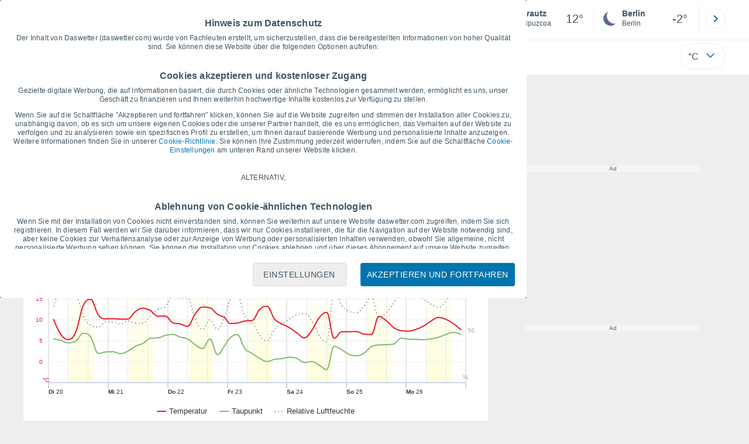

--- FILE ---
content_type: text/javascript
request_url: https://www.daswetter.com/js/bundle/graficas_pc/b448bdc89118479d9467.js
body_size: 3293
content:
!function(){"use strict";var e,t,r,a,c,f={2260:function(e,t,r){r(3749);var a=r(1634),c=r(9907);(class{static init(){return c.A.register({trigger:"immediate",loader:()=>Promise.all([r.e(4232),r.e(5585)]).then(r.bind(r,5092)),controllerName:"Search"}),c.A.register({trigger:"immediate",loader:()=>Promise.all([r.e(1382),r.e(2964),r.e(3528)]).then(r.bind(r,2107)),controllerName:"Last"}),c.A.register({trigger:"immediate",loader:()=>r.e(4410).then(r.bind(r,6192)),controllerName:"MenuUpDownPc"}),c.A.register({selector:".pie-pagina",trigger:"viewport",loader:()=>r.e(6189).then(r.bind(r,7529)),controllerName:"FooterPC"}),c.A.register({selector:"#buttonSetting",trigger:"click",loader:()=>Promise.all([r.e(2847),r.e(8248)]).then(r.bind(r,1886)),controllerName:"Settings"}),c.A.register({selector:"#shared, .shared",trigger:"click",loader:()=>Promise.all([r.e(4129),r.e(3738)]).then(r.bind(r,9589)),controllerName:"Share"}),(null===a.A||void 0===a.A?void 0:a.A.meteored_share)&&"sin-template"!==a.A.meteored_share.template_name&&c.A.register({trigger:"immediate",loader:()=>Promise.all([r.e(4129),r.e(3738)]).then(r.bind(r,548)),controllerName:"MeteoredShareFactoryPC"}),a.A.login&&c.A.register({trigger:"immediate",loader:()=>r.e(7094).then(r.bind(r,2210)),controllerName:"Login"}),!0}}).init()},8394:function(e,t,r){r(2260);var a=r(9907),c=r(4094),f=r(9375);(class{static init(){return c.default.push(f.Ad),a.A.register({trigger:"immediate",loader:()=>Promise.all([r.e(3916),r.e(1615),r.e(1962)]).then(r.bind(r,365)),controllerName:"Graficas"}),!0}}).init()}},n={};function o(e){var t=n[e];if(void 0!==t)return t.exports;var r=n[e]={exports:{}};return f[e].call(r.exports,r,r.exports,o),r.exports}o.m=f,e=[],o.O=function(t,r,a,c){if(!r){var f=1/0;for(b=0;b<e.length;b++){r=e[b][0],a=e[b][1],c=e[b][2];for(var n=!0,d=0;d<r.length;d++)(!1&c||f>=c)&&Object.keys(o.O).every((function(e){return o.O[e](r[d])}))?r.splice(d--,1):(n=!1,c<f&&(f=c));if(n){e.splice(b--,1);var i=a();void 0!==i&&(t=i)}}return t}c=c||0;for(var b=e.length;b>0&&e[b-1][2]>c;b--)e[b]=e[b-1];e[b]=[r,a,c]},r=Object.getPrototypeOf?function(e){return Object.getPrototypeOf(e)}:function(e){return e.__proto__},o.t=function(e,a){if(1&a&&(e=this(e)),8&a)return e;if("object"==typeof e&&e){if(4&a&&e.__esModule)return e;if(16&a&&"function"==typeof e.then)return e}var c=Object.create(null);o.r(c);var f={};t=t||[null,r({}),r([]),r(r)];for(var n=2&a&&e;("object"==typeof n||"function"==typeof n)&&!~t.indexOf(n);n=r(n))Object.getOwnPropertyNames(n).forEach((function(t){f[t]=function(){return e[t]}}));return f.default=function(){return e},o.d(c,f),c},o.d=function(e,t){for(var r in t)o.o(t,r)&&!o.o(e,r)&&Object.defineProperty(e,r,{enumerable:!0,get:t[r]})},o.f={},o.e=function(e){return Promise.all(Object.keys(o.f).reduce((function(t,r){return o.f[r](e,t),t}),[]))},o.u=function(e){return({225:"template",1962:"GraficasPC",2463:"template_pc2",3440:"template_pc5",3528:"LastPC",3738:"meteoredfactory",4068:"asistente16",4410:"MenuUpDownPc",4953:"movil-foot",5585:"SearchV4",6189:"FooterPC",6249:"template_pc4",6260:"template_pc1",6406:"User",6479:"template_pc",6703:"performance",7094:"Login",8248:"Settings",9069:"template_pc0",9654:"template_pc3"}[e]||e)+"/"+{172:"f23d21d82e3fcb1f977e",225:"d46eb293e136c729daf3",342:"cb72147482a954bacacb",420:"8e3dee36f0f23b277188",478:"fc0e604e4855f3c4ca4c",647:"527d35ea85b2604569d0",940:"d327a34217257d05ce5b",947:"7c2927ce168fceba4a43",1043:"14d0a5648b2cb68c0973",1109:"be9a3fc11800f2648922",1119:"2bac344760b94d6d8903",1382:"e359f7f61286506132b3",1544:"f12357e88d88c1fbe817",1615:"94249ce80879cc160ce7",1962:"a0856b32c6b86664d930",2039:"1c2b9549b8bd832ff3e7",2109:"d3896d338a5cfe030ae1",2206:"9b69db5b933f92d64cad",2254:"ef073fb9dfa397745c92",2398:"9337ac8b31337cb4a912",2463:"6db96a729850ffa31d58",2528:"a04abf64f47a27cfcc57",2723:"44e60fa64592b21e9421",2797:"4f79585018d37980c1cb",2847:"4f030e44bb306773cfed",2859:"7bb81dd0bbd4f7afc9f4",2892:"ff72833b677e51d06e67",2964:"6191003672f9d21442c4",3029:"107fdefb11675fb42e84",3110:"a5134e3a3ea084a6a1dd",3242:"923fb16aff669cb528c8",3277:"07fa77c4eea2f8c625b4",3296:"abd7086f7e59462010d0",3440:"d38f2eff4e9d517ec58d",3520:"fe4fbadd87cb81d5ae95",3528:"fdd8a08b53c51ed9b8f5",3586:"13aeed61d7d594a1608d",3738:"2c475ec2fbd8c142f640",3797:"5606799485bdbfad15d5",3888:"1d5fc56c060b67eb88f3",3916:"30ec2786ee67b31d626f",4068:"25bfcdd42f3dc8695709",4129:"90de164954013e66ea3e",4232:"83675d385f88163e09a5",4401:"4b89f69a5f7bb8477c89",4410:"0febe93c2782daa781e4",4587:"d0abcc70282c828a1996",4635:"fa8203168fdb6b96dbc3",4710:"630575668981c3207c91",4712:"2830efba5856b4d5663d",4748:"08de9250cfe353f35a6a",4779:"f7ec4b7f88d2ba829da2",4836:"2b2af7777e49488894a6",4942:"40ab4972972456080854",4953:"9c9bef792a5ad99c556c",5385:"7cbbf9661439d05ab3b8",5504:"18e019dbd497a5d284a6",5585:"8f0bc49fcc948967db6d",5623:"b9ffed7bb58bab6f0187",5749:"c85ba86ac6c544ae0f6a",5780:"6096f6d380128432fdc8",6153:"271f61a2d5bc54404e3b",6189:"f0996a325707b0cdd89f",6249:"ea6c3a0adf921d332364",6260:"450ea04d8f08aa34315a",6372:"751d71e3a1285f30d664",6377:"86022373d0c9f3ca0fca",6406:"c3f152bb74bce55f36c5",6479:"f2f5e929ae0d9b260906",6703:"7c2f74a1443ee39d5e61",6745:"d2ace9b22b42cd1b4bb3",7091:"1e05205940c6f365f97f",7094:"14dbbba12104e91fcd8c",7323:"0c512e46a1dbeb6e6b65",7569:"9265b99265b825b9f683",7605:"c9ce00347d9142ceeb9b",8248:"9d0de9a48cd1e75ef866",8266:"f93c9ba3aaa6696fb714",8361:"170207234edacd4791a7",8566:"456b805f7a10ff3b7047",8637:"bf382a4f9cb1df668a80",8662:"0c4be52536539f118c7a",8738:"be96371e13ce9c66125a",9069:"d7b0d5edf46e5fea2eac",9229:"db06f738d98f998eb52c",9252:"733f3a095603305525ab",9654:"a7fd2f9b96a33eab91e4",9658:"fb4c8edec798f9b7309c",9940:"1cb4ae333c3a1f170190"}[e]+".js"},o.miniCssF=function(e){},o.g=function(){if("object"==typeof globalThis)return globalThis;try{return this||new Function("return this")()}catch(e){if("object"==typeof window)return window}}(),o.o=function(e,t){return Object.prototype.hasOwnProperty.call(e,t)},a={},c="tiempo:",o.l=function(e,t,r,f){if(a[e])a[e].push(t);else{var n,d;if(void 0!==r)for(var i=document.getElementsByTagName("script"),b=0;b<i.length;b++){var l=i[b];if(l.getAttribute("src")==e||l.getAttribute("data-webpack")==c+r){n=l;break}}n||(d=!0,(n=document.createElement("script")).charset="utf-8",o.nc&&n.setAttribute("nonce",o.nc),n.setAttribute("data-webpack",c+r),n.src=e),a[e]=[t];var u=function(t,r){n.onerror=n.onload=null,clearTimeout(s);var c=a[e];if(delete a[e],n.parentNode&&n.parentNode.removeChild(n),c&&c.forEach((function(e){return e(r)})),t)return t(r)},s=setTimeout(u.bind(null,void 0,{type:"timeout",target:n}),12e4);n.onerror=u.bind(null,n.onerror),n.onload=u.bind(null,n.onload),d&&document.head.appendChild(n)}},o.r=function(e){"undefined"!=typeof Symbol&&Symbol.toStringTag&&Object.defineProperty(e,Symbol.toStringTag,{value:"Module"}),Object.defineProperty(e,"__esModule",{value:!0})},o.p="/js/bundle/",function(){var e={5319:0,6780:0};o.f.j=function(t,r){var a=o.o(e,t)?e[t]:void 0;if(0!==a)if(a)r.push(a[2]);else{var c=new Promise((function(r,c){a=e[t]=[r,c]}));r.push(a[2]=c);var f=o.p+o.u(t),n=new Error;o.l(f,(function(r){if(o.o(e,t)&&(0!==(a=e[t])&&(e[t]=void 0),a)){var c=r&&("load"===r.type?"missing":r.type),f=r&&r.target&&r.target.src;n.message="Loading chunk "+t+" failed.\n("+c+": "+f+")",n.name="ChunkLoadError",n.type=c,n.request=f,a[1](n)}}),"chunk-"+t,t)}},o.O.j=function(t){return 0===e[t]};var t=function(t,r){var a,c,f=r[0],n=r[1],d=r[2],i=0;if(f.some((function(t){return 0!==e[t]}))){for(a in n)o.o(n,a)&&(o.m[a]=n[a]);if(d)var b=d(o)}for(t&&t(r);i<f.length;i++)c=f[i],o.o(e,c)&&e[c]&&e[c][0](),e[c]=0;return o.O(b)},r=self.webpackChunktiempo=self.webpackChunktiempo||[];r.forEach(t.bind(null,0)),r.push=t.bind(null,r.push.bind(r))}();var d=o.O(void 0,[3749,7560],(function(){return o(8394)}));d=o.O(d)}();

--- FILE ---
content_type: application/javascript; charset=utf-8
request_url: https://fundingchoicesmessages.google.com/f/AGSKWxVfK1Uut-uE5uvUcOi7epaQ2XpK-Wy0cU3XypkpdyLoLG4dJgpAuCLQI806PiaM89MHCyL-Zo_D6SSa1bYAAmkC0RtUDFzdn9Vj8CsqM2vZ7AfpBaNfADkh4b6iF-OFPgRDzyKK4ga45nqngx4HEj9t4GFF6uSISLzfitkN2gduY8sWWcV3mhRGzDqQ/_/ad_bar_/skyadright./geo-ads_/ads/center-/top-ads.
body_size: -1293
content:
window['b2440c66-736e-40cb-80bd-d0a138969a39'] = true;

--- FILE ---
content_type: application/javascript; charset=utf-8
request_url: https://fundingchoicesmessages.google.com/f/AGSKWxV7Y1ygiWYI3k050F5WPhJqpRkfE8ESfVvNw32Ar7nGQ5GKs8YUYqDYcLbGWvmoPS99aQMOqpOXGNXP05VncRJ5yl4p1_D5ziy7abOWHHiE-H_QWoWpqJagMYCZUtblGH1jGWQ2zw==?fccs=W251bGwsbnVsbCxudWxsLG51bGwsbnVsbCxudWxsLFsxNzY4OTI4ODU2LDM5MjAwMDAwMF0sbnVsbCxudWxsLG51bGwsW251bGwsWzcsNl0sbnVsbCxudWxsLG51bGwsbnVsbCxudWxsLG51bGwsbnVsbCxudWxsLG51bGwsM10sImh0dHBzOi8vd3d3LmRhc3dldHRlci5jb20vd2V0dGVyX1phcmF1dHotRXVyb3BhLVNwYW5pZW4tR2lwdXprb2EtLTEtMzkzMS5odG1sIixudWxsLFtbOCwiTTlsa3pVYVpEc2ciXSxbOSwiZW4tVVMiXSxbMTYsIlsxLDEsMV0iXSxbMTksIjIiXSxbMTcsIlswXSJdLFsyNCwiIl0sWzI5LCJmYWxzZSJdXV0
body_size: 114
content:
if (typeof __googlefc.fcKernelManager.run === 'function') {"use strict";this.default_ContributorServingResponseClientJs=this.default_ContributorServingResponseClientJs||{};(function(_){var window=this;
try{
var np=function(a){this.A=_.t(a)};_.u(np,_.J);var op=function(a){this.A=_.t(a)};_.u(op,_.J);op.prototype.getWhitelistStatus=function(){return _.F(this,2)};var pp=function(a){this.A=_.t(a)};_.u(pp,_.J);var qp=_.Zc(pp),rp=function(a,b,c){this.B=a;this.j=_.A(b,np,1);this.l=_.A(b,_.Nk,3);this.F=_.A(b,op,4);a=this.B.location.hostname;this.D=_.Dg(this.j,2)&&_.O(this.j,2)!==""?_.O(this.j,2):a;a=new _.Og(_.Ok(this.l));this.C=new _.bh(_.q.document,this.D,a);this.console=null;this.o=new _.jp(this.B,c,a)};
rp.prototype.run=function(){if(_.O(this.j,3)){var a=this.C,b=_.O(this.j,3),c=_.dh(a),d=new _.Ug;b=_.fg(d,1,b);c=_.C(c,1,b);_.hh(a,c)}else _.eh(this.C,"FCNEC");_.lp(this.o,_.A(this.l,_.Ae,1),this.l.getDefaultConsentRevocationText(),this.l.getDefaultConsentRevocationCloseText(),this.l.getDefaultConsentRevocationAttestationText(),this.D);_.mp(this.o,_.F(this.F,1),this.F.getWhitelistStatus());var e;a=(e=this.B.googlefc)==null?void 0:e.__executeManualDeployment;a!==void 0&&typeof a==="function"&&_.Qo(this.o.G,
"manualDeploymentApi")};var sp=function(){};sp.prototype.run=function(a,b,c){var d;return _.v(function(e){d=qp(b);(new rp(a,d,c)).run();return e.return({})})};_.Rk(7,new sp);
}catch(e){_._DumpException(e)}
}).call(this,this.default_ContributorServingResponseClientJs);
// Google Inc.

//# sourceURL=/_/mss/boq-content-ads-contributor/_/js/k=boq-content-ads-contributor.ContributorServingResponseClientJs.en_US.M9lkzUaZDsg.es5.O/d=1/exm=ad_blocking_detection_executable,kernel_loader,loader_js_executable/ed=1/rs=AJlcJMzanTQvnnVdXXtZinnKRQ21NfsPog/m=cookie_refresh_executable
__googlefc.fcKernelManager.run('\x5b\x5b\x5b7,\x22\x5b\x5bnull,\\\x22daswetter.com\\\x22,\\\x22AKsRol8w0yjyhdr79slZ7vXLZKJMw6oanTNonfrD5BrZKPtDpUR1bebiCjkXTbdN_UIgSMgRbKlsA9EA2hA0nXMxtook3KSM73VwJhWY7UX_UgHMvKbBtEun-hiWH-NKcUPae2pjJti1wjBhLR-Q_9PIOBrKNbs9eA\\\\u003d\\\\u003d\\\x22\x5d,null,\x5b\x5bnull,null,null,\\\x22https:\/\/fundingchoicesmessages.google.com\/f\/AGSKWxWSZelvdSP0CO09QRJ2avxnLQWpTpmmOtVz-cCuukrvKUIbDVUF6OE6ZWnxjQqLUxsEIhjv218OjoCNnczuc0v5PPB9vOe3vGhvHJCTTZq6nPaPfJW3RroL41ruB0bHf_Y4mNG4og\\\\u003d\\\\u003d\\\x22\x5d,null,null,\x5bnull,null,null,\\\x22https:\/\/fundingchoicesmessages.google.com\/el\/AGSKWxXMGCPL4Rk7SzOQkzq9s1m1UEK9XqNIIOIsTCKiAi8T16GEcGXr9PFSNUu_zcblOx92UAfpB8H5kGTLLO_a6gkvx6NOhw5J7gLSkrXGmRsS_Z3xpvKjyjggLloqBN7V3Lp5TdazRw\\\\u003d\\\\u003d\\\x22\x5d,null,\x5bnull,\x5b7,6\x5d,null,null,null,null,null,null,null,null,null,3\x5d\x5d,\x5b2,1\x5d\x5d\x22\x5d\x5d,\x5bnull,null,null,\x22https:\/\/fundingchoicesmessages.google.com\/f\/AGSKWxWDzjm66a0zb7yxSqyU4-q5SgbDFKz7P6tc4dDeY_ZvrJVaXTphjh3eQCrolPSUD7xRNq08yEL3bVjYOglK0pPLotuMYAyH_j3TVXT-lI9QN9tArw10ju-k-NlDKIAg6sZ84UCdvQ\\u003d\\u003d\x22\x5d\x5d');}

--- FILE ---
content_type: image/svg+xml
request_url: https://www.daswetter.com/css/v3/svgs/logos/de.svg
body_size: 1391
content:
<svg xmlns="http://www.w3.org/2000/svg" width="181" height="35" viewBox="0 0 400 75"><defs><style>.st2{font-family:Gotham-Bold,Gotham;font-size:24.2px;font-weight:700}.st2,.st4{fill:#009ee2}.st5{display:none}</style></defs><g id="paises_x5F_trazado"><g id="de_x5F_daswetter_x5F_meteored"><g id="meteored5"><path d="M166.9 28.7h21.9v-10h-21.9v-6.9h24.2V1.1h-36.8v45.6h37.1V35.9h-24.5v-7.2zM105.4 12.1h13.7v34.6h12.7V12.1h13.7v-11h-40.1v11zM321.1 28.7H343v-10h-21.9v-6.9h24.2V1.1h-36.7v45.6h37V35.9h-24.5v-7.2zM73.7 28.7h21.9v-10H73.7v-6.9h24.2V1.1H61.2v45.6h37V35.9H73.7v-7.2zM25.5 18.7 14.6 1.1H1.2v45.6h12.4V20.6l11.6 17.7h.3l11.7-17.8v26.2h12.6V1.1H36.4L25.5 18.7zM373 1.1h-17.6v45.6h17.4c16.5 0 26.1-9.8 26.1-23v-.1c0-13.2-9.5-22.6-25.8-22.6Zm12.8 22.8c0 7.4-5 11.5-12.6 11.5H368V12.3h5.2c7.6 0 12.6 4.2 12.6 11.5ZM298.9 16.8c0-4.6-1.4-8.2-4-10.8-3.1-3.1-7.9-5-14.9-5h-21.6v45.6h12.7V32.8h5.6l9.2 13.8h14.6l-10.9-15.9c5.7-2.4 9.4-7 9.4-14Zm-12.7.7c0 3.3-2.5 5.4-6.8 5.4H271v-11h8.3c4.2 0 6.9 1.8 6.9 5.4ZM243.9 36.6c2.4-3.8 3.7-8.3 3.8-12.9-.1-13-10.7-23.5-23.8-23.5s-23.6 10.5-23.8 23.5 0 0 0 .1v.1c0 13.1 10.6 23.6 23.6 23.7h.2c.7 0 1.5 0 2.2-.1h.7c.5 0 .9-.1 1.4-.2.3 0 .6-.1 1-.2.3 0 .6-.2 1-.2l1.2-.3c2.4-.8 4.6-2 6.6-3.5l8.4 2.4-2.5-8.7Zm-13.3-3.3H213c-2.6-.2-5-2.3-5-4.9s1.5-4.2 3.6-4.8h.9v-.9c.1-3 2.2-5.3 5-5.5h.5c2.7 0 5.1 1.9 5.7 4.6l.2 1 .9-.3c.4-.1.8-.2 1.2-.2 1.1 0 2 .5 2.6 1.4.1.2.3.4.4.6l.3.6h1.1c2.2 0 4.1 1.7 4.3 3.9v.4c0 2.4-2 4.2-4.3 4.3Zm7.7-9.7v.3c.1 0-1.6.8-1.6.8-1.2-1.8-3.2-2.9-5.4-3.1-1.3-1.6-3.1-2.5-5-2.5-1.1-2.3-3.1-4-5.6-4.7v-1.9l3.3.3 1.7-2.9 2.7 1.9 2.9-1.7 1.4 3h3.4l-.3 3.3 2.9 1.7-1.9 2.7 1.5 2.6Z" class="st4"/></g><path d="M220.9 64.2c0-4.4 2.8-6.7 5.9-6.7s3.2.9 4 1.9V53h3.7v17.6h-3.7v-1.9c-.9 1.2-2.1 2.1-4 2.1-3 0-5.9-2.4-5.9-6.7Zm10 0c0-2.2-1.4-3.6-3.1-3.6s-3.2 1.4-3.2 3.6 1.4 3.6 3.2 3.6 3.1-1.4 3.1-3.6ZM237 67c0-2.9 2.2-4.2 5.2-4.2s2.2.2 3.2.5v-.2c0-1.5-.9-2.4-2.8-2.4s-2.4.3-3.6.7l-.9-2.8c1.4-.6 2.8-1 5-1s3.5.5 4.4 1.4c1 1 1.4 2.4 1.4 4.1v7.5h-3.6v-1.4c-.9 1-2.1 1.6-3.9 1.6s-4.4-1.4-4.4-4Zm8.5-.9v-.7c-.6-.3-1.5-.5-2.3-.5-1.6 0-2.5.6-2.5 1.8 0 1 .8 1.6 2 1.6 1.7 0 2.9-.9 2.9-2.3ZM251.1 69l1.6-2.4c1.4 1 2.9 1.5 4.1 1.5s1.5-.4 1.5-1c0-.8-1.3-1.1-2.7-1.5-1.8-.5-3.9-1.4-3.9-3.9 0-2.7 2.1-4.2 4.7-4.2s3.4.6 4.8 1.5l-1.4 2.5c-1.3-.7-2.6-1.2-3.5-1.2s-1.4.4-1.4.9c0 .8 1.2 1.1 2.6 1.6 1.8.6 3.9 1.5 3.9 3.8 0 2.9-2.2 4.2-5 4.2s-3.8-.6-5.6-2ZM262.8 57.7h3.7l2.1 7.9 2.4-7.9h3.2l2.5 7.9 2.1-7.9h3.7l-4 13.1h-3.3l-2.5-8-2.5 8h-3.3l-4-13.1ZM283.5 64.3c0-3.7 2.6-6.8 6.4-6.8s6.3 3.4 6.3 7v1h-9c.4 1.7 1.5 2.5 3.2 2.5s2.1-.4 3.1-1.3l2.1 1.9c-1.2 1.5-2.9 2.4-5.3 2.4-3.9 0-6.8-2.7-6.8-6.7Zm9.1-1.1c-.2-1.6-1.2-2.8-2.7-2.8s-2.5 1.1-2.8 2.8h5.5ZM299.5 67v-6.1H298v-3.1h1.5v-3.3h3.7v3.3h3v3.1h-3v5.5c0 .8.4 1.3 1.2 1.3s1.3-.2 1.8-.5v2.9c-.8.5-1.7.7-2.9.7-2.2 0-3.8-.9-3.8-3.9ZM309.6 67v-6.1h-1.5v-3.1h1.5v-3.3h3.7v3.3h3v3.1h-3v5.5c0 .8.4 1.3 1.2 1.3s1.3-.2 1.8-.5v2.9c-.8.5-1.7.7-2.9.7-2.2 0-3.8-.9-3.8-3.9ZM318 64.3c0-3.7 2.6-6.8 6.4-6.8s6.3 3.4 6.3 7v1h-9c.4 1.7 1.5 2.5 3.2 2.5s2.1-.4 3.1-1.3l2.1 1.9c-1.2 1.5-2.9 2.4-5.3 2.4-3.9 0-6.8-2.7-6.8-6.7Zm9.1-1.1c-.2-1.6-1.2-2.8-2.7-2.8s-2.5 1.1-2.8 2.8h5.5ZM333.5 57.7h3.7v2.6c.7-1.8 2-2.9 4.1-2.9v3.8h-.2c-2.4 0-3.9 1.5-3.9 4.6v4.8h-3.7v-13ZM341.2 66.8h3.9v3.9h-3.9v-3.9ZM347.2 64.3c0-3.7 2.8-6.8 6.8-6.8s4 .8 5.2 2.2l-2.2 2.4c-.8-.9-1.6-1.4-2.9-1.4s-3.1 1.6-3.1 3.5c0 2 1.3 3.6 3.3 3.6s2.1-.5 3-1.4l2.2 2.2c-1.3 1.4-2.7 2.4-5.3 2.4-3.9 0-6.7-3-6.7-6.7ZM360.6 64.3c0-3.8 3-6.8 7-6.8s7 3 7 6.7c0 3.8-3 6.8-7 6.8s-7-3-7-6.7Zm10.4 0c0-2-1.4-3.6-3.4-3.6s-3.4 1.6-3.4 3.5c0 2 1.4 3.6 3.4 3.6s3.4-1.6 3.4-3.5ZM377.3 57.7h3.7v1.8c.8-1.1 2-2.1 3.8-2.1s3 .8 3.6 2.1c1.1-1.3 2.5-2.1 4.3-2.1 2.7 0 4.4 1.6 4.4 4.8v8.4h-3.7v-7.2c0-1.7-.8-2.6-2.2-2.6s-2.2.9-2.2 2.6v7.2h-3.7v-7.2c0-1.7-.8-2.6-2.2-2.6s-2.2.9-2.2 2.6v7.2h-3.7v-13Z" class="st4"/></g></g></svg>
